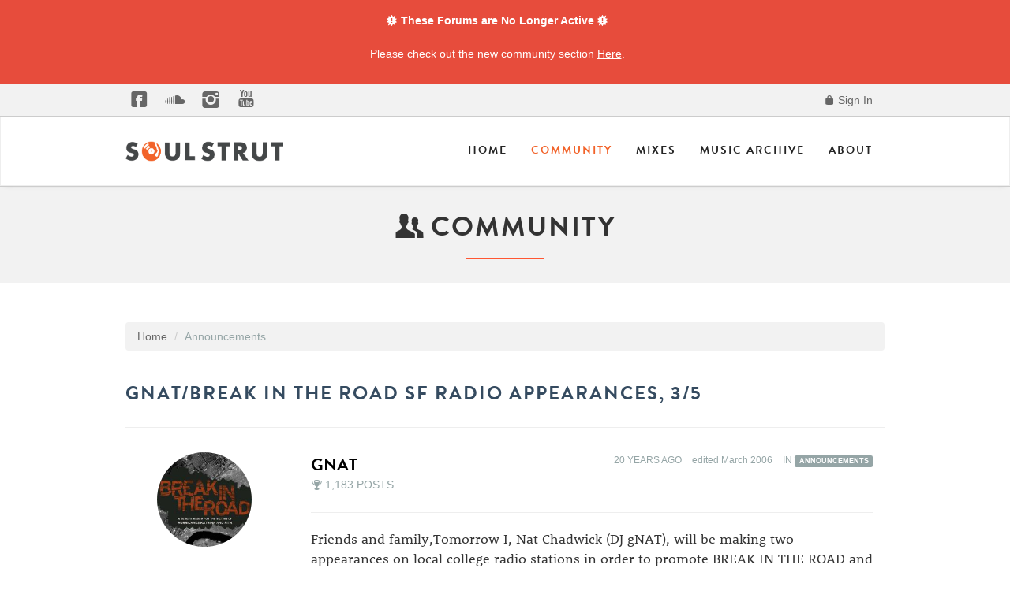

--- FILE ---
content_type: text/html; charset=utf-8
request_url: https://community.soulstrut.com/discussion/16532/
body_size: 31382
content:
<!DOCTYPE html>
<html lang="en" class="sticky-footer-html">
  <head>
    <meta charset="utf-8">
            <meta name="viewport" content="width=device-width, initial-scale=1">
            
            
     <!--Type Kit, batches!-->
    <script type="text/javascript" src="//use.typekit.net/chf4nja.js"></script>
    <script type="text/javascript">try{Typekit.load();}catch(e){}</script>
    <!--icon fonts css-->
       <link href="https://community.soulstrut.com/themes/soulstrut/design/fonts/fontello.css" rel="stylesheet">
       <link href="https://www.soulstrut.com/2015/assets/css/magnific-popup.css" rel="stylesheet">
<link rel="apple-touch-icon" sizes="57x57" href="https://www.soulstrut.com/apple-icon-57x57.png">
<link rel="apple-touch-icon" sizes="60x60" href="https://www.soulstrut.com/apple-icon-60x60.png">
<link rel="apple-touch-icon" sizes="72x72" href="https://www.soulstrut.com/apple-icon-72x72.png">
<link rel="apple-touch-icon" sizes="76x76" href="https://www.soulstrut.com/apple-icon-76x76.png">
<link rel="apple-touch-icon" sizes="114x114" href="https://www.soulstrut.com/apple-icon-114x114.png">
<link rel="apple-touch-icon" sizes="120x120" href="https://www.soulstrut.com/apple-icon-120x120.png">
<link rel="apple-touch-icon" sizes="144x144" href="https://www.soulstrut.com/apple-icon-144x144.png">
<link rel="apple-touch-icon" sizes="152x152" href="https://www.soulstrut.com/apple-icon-152x152.png">
<link rel="apple-touch-icon" sizes="180x180" href="https://www.soulstrut.com/apple-icon-180x180.png">
<link rel="icon" type="image/png" sizes="192x192"  href="https://www.soulstrut.com/android-icon-192x192.png">
<link rel="icon" type="image/png" sizes="32x32" href="https://www.soulstrut.com/favicon-32x32.png">
<link rel="icon" type="image/png" sizes="96x96" href="https://www.soulstrut.com/favicon-96x96.png">
<link rel="icon" type="image/png" sizes="16x16" href="https://www.soulstrut.com/favicon-16x16.png">
<link rel="manifest" href="/manifest.json">
<meta name="msapplication-TileColor" content="#ffffff">
<meta name="msapplication-TileImage" content="https://www.soulstrut.com/ms-icon-144x144.png">
<meta name="theme-color" content="#ffffff">
    

    <title>gNAT/BREAK IN THE ROAD SF Radio Appearances, 3/5 - Soul Strut</title>
  <link rel="stylesheet" type="text/css" href="/themes/soulstrut/design/style.css?v=1" media="all" />
  <link rel="stylesheet" type="text/css" href="/resources/design/vanillicon.css?v=2.2" media="all" />
  <link rel="stylesheet" type="text/css" href="/plugins/editor/design/editor.css?v=1.7.2" media="all" />
  <link rel="stylesheet" type="text/css" href="/plugins/Tagging/design/childtagslist.css?v=1.8.12" media="all" />
  <link rel="stylesheet" type="text/css" href="/plugins/Tagging/design/tag.css?v=1.8.12" media="all" />
  <link rel="stylesheet" type="text/css" href="/plugins/IndexPhotos/design/indexphotos.css?v=1.2.2" media="all" />
  <link rel="stylesheet" type="text/css" href="/plugins/Ignore/design/ignore.css?v=1.2.1" media="all" />
  <link rel="stylesheet" type="text/css" href="/themes/soulstrut/design/custom.css?v=1" media="all" />
  <link rel="stylesheet" type="text/css" href="/applications/yaga/design/reactions.css?v=2.2" media="all" />
  <link rel="stylesheet" type="text/css" href="/plugins/Flagging/design/flagging.css?v=1.1.1" media="all" />
  <link rel="canonical" href="https://community.soulstrut.com/discussion/16532/gnat-break-in-the-road-sf-radio-appearances-3-5" />
  <meta property="og:type" content="article" />
  <meta property="fb:app_id" content="1095303990514810" />
  <meta property="og:site_name" content="Soul Strut" />
  <meta property="og:title" itemprop="name" content="gNAT/BREAK IN THE ROAD SF Radio Appearances, 3/5" />
  <meta property="og:url" content="https://community.soulstrut.com/discussion/16532/gnat-break-in-the-road-sf-radio-appearances-3-5" />
  <meta name="description" property="og:description" itemprop="description" content="Friends and family,Tomorrow I, Nat Chadwick (DJ gNAT), will be making two appearances on local college radio stations in order to promote BREAK IN THE ROAD and its release party." />
  <script type="text/javascript">gdn=window.gdn||{};gdn.meta={"ConfirmDeleteCommentHeading":"Delete Comment","ConfirmDeleteCommentText":"Are you sure you want to delete this comment?","emoji":{"assetPath":"\/plugins\/EmojiExtender\/emoji\/graemlins","format":"<img class=\"emoji\" src=\"{src}\" title=\"\" alt=\"\" \/>","emoji":{"-1":"-1.png","+1":"+1.png","baller":"baller-carlton.gif","bingbangboom":"bingbangboom.gif","holler":"bizzo.gif","blap":"blap.gif","bonus":"bonus.gif","breakface":"breakface.gif","cosine":"cosine.gif","crickets":"crickets.gif","disconnected":"disconnected.gif","ehh":"ehh.gif","feelinit":"feelinit.gif","fire":"fire.gif","funnypost":"funnypost.gif","gameover":"game.gif","GOML":"GetonMyLevel.jpg","GOAT":"goat.gif","HardasFuck":"hard2.gif","Hatedit":"hatedit.gif","Hello":"hello.gif","Holygrail":"holygrail.gif","BS":"icallbullshit.gif","knowledge":"know.gif","endorse":"krusty.gif","facemelt":"melt.gif","latepass":"latte.gif","offthewall":"MJ.gif","NAGL":"nagl.gif","nextlevel":"nextlevel.gif","ohmy":"ohmyer1.gif","ohsnap":"ohsnap.gif","OJ":"oj.gif","postmodern":"postmodern.gif","popcorn":"popcorn.gif","raer":"raerface.gif","realheadz":"realheadz.gif","salmahayek":"salma.gif","shameonyou":"shameonyou.gif","shhhh":"shhhh.gif","sonecessary":"sn.gif","comedygold":"sscg.gif","suspect":"suspect.gif","thebreaks":"thebreaks.gif","umad":"umad.gif","waaambulance":"waaambulance.gif","whoa":"whoa.gif","WHYMUSTICRY":"WHYMUSTICRY.gif","word":"word3rp.gif","wtf":"wtf.gif","yaoming":"yaoming.gif"}},"DiscussionID":"16532","AnalyticsTask":"tick","RemoteUrl":"EfaEY","Path":"discussion\/16532","InDashboard":"0","TagHint":"Start to type...","editorVersion":"1.7.2","editorPluginAssets":"\/plugins\/editor","wysiwygHelpText":"You are using <a href=\"https:\/\/en.wikipedia.org\/wiki\/WYSIWYG\" target=\"_new\">Wysiwyg<\/a> in your post.","bbcodeHelpText":"You can use <a href=\"http:\/\/en.wikipedia.org\/wiki\/BBCode\" target=\"_new\">BBCode<\/a> in your post.","htmlHelpText":"You can use <a href=\"http:\/\/htmlguide.drgrog.com\/cheatsheet.php\" target=\"_new\">Simple Html<\/a> in your post.","markdownHelpText":"You can use <a href=\"http:\/\/en.wikipedia.org\/wiki\/Markdown\" target=\"_new\">Markdown<\/a> in your post.","textHelpText":"You are using plain text in your post.","editorWysiwygCSS":"\/plugins\/editor\/design\/wysiwyg.css","maxUploadSize":16777216,"editorFileInputName":"editorupload","allowedFileExtensions":"[\"jpg\",\"jpeg\",\"gif\",\"png\",\"bmp\",\"tiff\"]","maxFileUploads":"20","canUpload":false,"Timeago":"{\"locale\":{\"prefixAgo\":null,\"prefixFromNow\":null,\"suffixAgo\":\"ago\",\"suffixFromNow\":\"from now\",\"seconds\":\"less than a minute\",\"minute\":\"about a minute\",\"minutes\":\"%d minutes\",\"hour\":\"about an hour\",\"hours\":\"about %d hours\",\"day\":\"a day\",\"days\":\"%d days\",\"month\":\"about a month\",\"months\":\"%d months\",\"year\":\"about a year\",\"years\":\"%d years\",\"wordSeparator\":\" \",\"numbers\":[]}}","LastCommentID":268825,"Vanilla_Comments_AutoRefresh":0,"TransportError":"A fatal error occurred while processing the request.<br \/>The server returned the following response: %s","TransientKey":null,"WebRoot":"https:\/\/community.soulstrut.com\/","UrlFormat":"\/{Path}","Args":"","ResolvedPath":"vanilla\/discussion\/index","ResolvedArgs":"{\"DiscussionID\":\"16532\",\"DiscussionStub\":\"\",\"Page\":\"\"}","SignedIn":0,"ConfirmHeading":"Confirm","ConfirmText":"Are you sure you want to do that?","Okay":"Okay","Cancel":"Cancel","Search":"Search"};</script>
  <script src="//ajax.googleapis.com/ajax/libs/jquery/1.10.2/jquery.min.js" type="text/javascript"></script>
  <script src="/js/library/jquery-ui.js?v=2.2" type="text/javascript"></script>
  <script src="/js/library/jquery.livequery.js?v=2.2" type="text/javascript"></script>
  <script src="/js/library/jquery.form.js?v=2.2" type="text/javascript"></script>
  <script src="/js/library/jquery.popup.js?v=2.2" type="text/javascript"></script>
  <script src="/js/library/jquery.gardenhandleajaxform.js?v=2.2" type="text/javascript"></script>
  <script src="/js/library/jquery.atwho.js?v=2.2" type="text/javascript"></script>
  <script src="/js/global.js?v=2.2" type="text/javascript"></script>
  <script src="/js/library/jquery.autosize.min.js?v=2.2" type="text/javascript"></script>
  <script src="/applications/vanilla/js/autosave.js?v=2.2" type="text/javascript"></script>
  <script src="/applications/vanilla/js/discussion.js?v=2.2" type="text/javascript"></script>
  <script src="/plugins/Ignore/js/ignore.js?v=1.2.1" type="text/javascript"></script>
  <script src="/plugins/Quotes/js/quotes.js?v=1.6.10" type="text/javascript"></script>
  <script src="/js/embed_local.js?v=2.2" type="text/javascript"></script>
  <script src="/plugins/editor/js/editor.js?v=1.7.2" type="text/javascript"></script>
  <script src="/plugins/editor/js/jquery.ui.widget.js?v=1.7.2" type="text/javascript"></script>
  <script src="/plugins/editor/js/jquery.iframe-transport.js?v=1.7.2" type="text/javascript"></script>
  <script src="/plugins/editor/js/jquery.fileupload.js?v=1.7.2" type="text/javascript"></script>
  <script src="/plugins/timeago/js/timeago.min.js?v=2.0.1" type="text/javascript"></script>
  <script src="/themes/soulstrut/js/custom.js?v=1" type="text/javascript"></script>

  </head>
  <body id="vanilla_discussion_index" class="Vanilla Discussion Index  Section-Discussion Section-Category-announcements sticky-footer-body">
    <!-- Alert Dismissible -->
    <div class="container-fluid px-0 mx-0 banner">
        <div class="alert alert-custom alert-dismissible" role="alert">
            <div class="banner-wrapper text-white">
                <strong><i class="icon-alert"></i> These Forums are No Longer Active <i class="icon-alert"></i></strong>
                <p>Please check out the new community section <a href="http://www.soulstrut.com/community" alt="Ariel Group"
                        class="text-white banner-link"> Here</a>.</p>
            </div>
        </div>
    </div>
    <!-- Alert Dismissible End -->
    <header class="header-main">
    
   <div class="top-bar">
      <div class="container">
         <ul class="social list-inline pull-left hidden-xs">
            <li><a href="https://www.facebook.com/soulstrutdotcom" target="blank"><i class="icon-facebook-squared-1"></i></a></li>
            <li><a href="https://soundcloud.com/soulstrutdotcom" target="blank"><i class="icon-s-soundcloud"></i></a></li>
            <li><a href="https://instagram.com/soulstrut/" target="blank"><i class="icon-s-instagrem"></i></a></li>
            <li><a href="https://www.youtube.com/user/soulstrutdotcom" target="blank"><i class="icon-s-youtube"></i></a></li>
            <!-- <li><a href="#" target="blank"><i class="icon-s-spotify-circled"></i></a></li> -->
         </ul>
         <div class="pull-right">
                       <ul class="nav">
               <li><a href="/entry/signin" rel="nofollow" class=""><i class="icon-lock-100"></i> Sign In</a></li>
            </ul>
                     </div>
      </div>
      <!--container end-->
   </div>
   <!--topbar end-->
   <div class="navbar navbar-default sticky-nav" role="navigation">
      <div class="container">
         <div class="navbar-header">
            <button type="button" class="navbar-toggle" data-toggle="collapse" data-target=".navbar-collapse">
            <span class="sr-only">Toggle navigation</span>
            <span class="icon-bar"></span>
            <span class="icon-bar"></span>
            <span class="icon-bar"></span>
            </button>
            <a class="navbar-brand" href="http://www.soulstrut.com/"><img src="https://www.soulstrut.com/2015/assets/img/soulstrut-logo-horizon.png" class="img-responsive" alt=""></a>
         </div>
         <div class="navbar-collapse collapse">
            <ul class="nav navbar-nav navbar-right">
               <li class="dropdown">
                  <a href="http://www.soulstrut.com/">Home</a>                     
               </li>
               <li class="dropdown active">
                  <a href="http://www.soulstrut.com/community">Community</a>
               </li>
               <li class="dropdown">
                  <a href="http://www.soulstrut.com/Mixes">Mixes</a>
               </li>
              <li class="dropdown">
                  <a href="http://www.soulstrut.com/Archive">Music Archive</a>
               </li> 
               <li class= "dropdown">
                  <a href="http://www.soulstrut.com/About" class="dropdown-toggle js-activated">About</a>
               </li>
            </ul>
         </div>
         <!--/.nav-collapse -->
      </div>
      <!--/.container-->
   </div>
   <!--navigation end-->
</header>
<section id="header" class="text-center light-grey-bkg">
   <div class="container">
      
         <h2><i class="icon-users"></i> Community </h2>
     
      <div class="title-divider"></div>
      
                
           
         </div>
</section>
<!--Section Header Ends Here-->
<div class="space-50"></div>
 
    <section class="container">
      <div class="row">
         
        <main class="col-md-9" role="main">
         <span class="Breadcrumbs" itemscope itemtype="http://data-vocabulary.org/Breadcrumb"><span class="CrumbLabel CrumbLabel HomeCrumb"><a href="https://community.soulstrut.com/" itemprop="url"><span itemprop="title">Home</span></a></span> <span itemprop="child" itemscope itemtype="http://data-vocabulary.org/Breadcrumb"><span class="Crumb">›</span> <span class="CrumbLabel Category-announcements Last"><a href="//community.soulstrut.com/categories/announcements" itemprop="url"><span itemprop="title">Announcements</span></a></span> </span></span>
          
          <div class="MessageList Discussion"><!-- Page Title -->
<div id="Item_0" class="PageTitle"><div class="Options"></div><h1>gNAT/BREAK IN THE ROAD SF Radio Appearances, 3/5</h1></div>

<div id="Discussion_16532" class="Item ItemDiscussion">
    <div class="Discussion">
        <div class="Item-Header DiscussionHeader">
            <div class="AuthorWrap">
            <span class="Author">
               <a title="Gnat" href="/profile/7894/Gnat" class="PhotoWrap"><img src="https://community.soulstrut.com/uploads/useravat/n7894.jpg" alt="Gnat" class="ProfilePhoto ProfilePhotoMedium" /></a><a href="/profile/7894/Gnat" class="Username">Gnat</a>            </span>
            <span class="AuthorInfo">
               <span class="MItem PostCount"><i class="icon-trophy-100"></i> 1,183 Posts</span>            </span>
            </div>
            <div class="Meta DiscussionMeta">
            <span class="MItem DateCreated">
               <a href="https://community.soulstrut.com/discussion/16532/gnat-break-in-the-road-sf-radio-appearances-3-5" class="Permalink" rel="nofollow"><time title="March  5, 2006 12:25AM" datetime="2006-03-05T00:25:54+00:00">March 2006</time></a>            </span>
                <span class="MItem"> <span title="Edited March 5, 2006 12:25AM by Gnat." class="DateUpdated">edited March 2006</span> </span>                 <span class="MItem Category"> in <a href="https://community.soulstrut.com/categories/announcements">Announcements</a></span>             </div>
        </div>
                <div class="Item-BodyWrap">
            <div class="Item-Body">
                <div class="Message">
                    Friends and family,Tomorrow I, Nat Chadwick (DJ gNAT), will be making two appearances on local college radio stations in order to promote BREAK IN THE ROAD and its release party.  Please tune in to the following stations on the radio/over the web tomorrow, Sunday March 5, 2006.KALX 90.7 FM (SF Bay Area) or <a href="http://kalx.berkeley.edu">http://kalx.berkeley.edu</a>Sunday Morning Cultural Affairs Program10:00am-12:00pm (appearance around 11:00am)DJ Studio Phone:  (510) 642-KALXKUSF 90.3 FM (SF Bay Area) or <a href="http://kusf.org/index.shtml">http://kusf.org/index.shtml</a>Beatsauce6:00pm-7:30pm (appearance around 6:45pm)DJ Studio Phone: 415-751-KUSFThanks for checking it out!!!Sincerely, gNAT                </div>
                <div class="Reactions"></div>            </div>
        </div>
    </div>
</div>
</div><div class="CommentsWrap"><span class="BeforeCommentHeading"></span><div class="DataBox DataBox-Comments"><h4><i class="icon-chat-1"></i>&nbsp;&nbsp;Comments</h4>
<ul class="MessageList DataList Comments">
	   
   <li><hr></hr></li>

<li class="Item Alt ItemComment" id="Comment_268837">
   <div class="Comment">
      
            <div class="Options">
               </div>
            <div class="Item-Header CommentHeader">
         <div class="AuthorWrap">
            <span class="Author">
               <a title="Gnat" href="/profile/7894/Gnat" class="PhotoWrap"><img src="https://community.soulstrut.com/uploads/useravat/n7894.jpg" alt="Gnat" class="ProfilePhoto ProfilePhotoMedium" /></a><a href="/profile/7894/Gnat" class="Username">Gnat</a>            </span>
            <span class="AuthorInfo">
                 <span class="MItem PostCount"><i class="icon-trophy-100"></i> 1,183 Posts</span>            </span>   
         </div>
         <div class="Meta CommentMeta CommentInfo">
             <span class="MItem DateCreated">
             <a href="/discussion/comment/268837/#Comment_268837" class="Permalink" name="Item_1" rel="nofollow"><time title="March  5, 2006  8:36PM" datetime="2006-03-05T20:36:09+00:00">March 2006</time></a>            </span>
         
                     </div>
      </div>
      <div class="Item-BodyWrap">
         <div class="Item-Body">
            <div class="Message">
               dude, I just listened to the KALX one, and I gotta say, my radio voice is crazy sexy.  Check out KUSF tonight @ 6pm, 90.3 on your dial or go the the website and listen to the radio show...it's a quality radio show, so listen regardless.            </div>
            <div class="Reactions"></div>         </div>
      </div>
   </div>
</li>

   
   <li><hr></hr></li>

<li class="Item ItemComment" id="Comment_268838">
   <div class="Comment">
      
            <div class="Options">
               </div>
            <div class="Item-Header CommentHeader">
         <div class="AuthorWrap">
            <span class="Author">
               <a title="Gnat" href="/profile/7894/Gnat" class="PhotoWrap"><img src="https://community.soulstrut.com/uploads/useravat/n7894.jpg" alt="Gnat" class="ProfilePhoto ProfilePhotoMedium" /></a><a href="/profile/7894/Gnat" class="Username">Gnat</a>            </span>
            <span class="AuthorInfo">
                 <span class="MItem PostCount"><i class="icon-trophy-100"></i> 1,183 Posts</span>            </span>   
         </div>
         <div class="Meta CommentMeta CommentInfo">
             <span class="MItem DateCreated">
             <a href="/discussion/comment/268838/#Comment_268838" class="Permalink" name="Item_2" rel="nofollow"><time title="March  6, 2006 12:13AM" datetime="2006-03-06T00:13:39+00:00">March 2006</time></a>            </span>
         
                     </div>
      </div>
      <div class="Item-BodyWrap">
         <div class="Item-Body">
            <div class="Message">
               <blockquote><div>dude, I just listened to the KALX one, and I gotta say, my radio voice is crazy sexy.  Check out KUSF tonight @ 6pm, 90.3 on your dial or go the the website and listen to the radio show...it's a quality radio show, so listen regardless. </div></blockquote>KUSF bout to go down...this show, Beatsauce, is a hip-hop institution for me, so check it out...            </div>
            <div class="Reactions"></div>         </div>
      </div>
   </div>
</li>

</ul>
</div><div class="P PagerWrap"></div></div>		<div class="Foot Closed">
			<div class="Note Closed SignInOrRegister"><a href="/entry/signin?Target=%2Fdiscussion%2F16532%3F">Sign In</a> or <a href="/entry/register?Target=%2Fdiscussion%2F16532%3F">Register</a> to comment.         </div>
					</div>
		
        </main>
<aside class="col-md-3" role="complementary">
          <div class="Box GuestBox">
   <h4>Hey There!!</h4>
   <p class="calltoaction">You must have an account to post on Soul Strut.  Get up and Get Involved.  See why thousands of music fanatics and vinyl lovers have called this place home for 15+ years. </p>
 
   
   <div class="P"><a href="/entry/signin?Target=discussion%2F16532" class="Button Primary" rel="nofollow">Sign In / Register</a></div>   </div><div class="BoxFilter BoxDiscussionFilter">
   <ul class="FilterMenu">
      <li class="AllCategories"><a href="/categories"><span class="Sprite icon-list-1"></span> Categories</a></li>       <li class="Discussions"><a href="/discussions" class=""><span class="Sprite icon-chat-1"></span> Recent Discussions</a></li>
      <li class="Activities"><a href="/activity" class=""><span class="Sprite icon-clock-1"></span> Activity</a></li>      <li class="Best"><a href="/best"><span class="Sprite SpBestOf"></span> Yaga.BestContent</a></li>   </ul>
</div><div class="Box BoxCategories">
   <h4>	<i class="icon-list-bullet"></i> Categories</h4>
   <ul class="PanelInfo PanelCategories">
   <li><a href="/categories" class="ItemLink">All Categories <span class="Aside"><span class="Count"><span title="70,701 discussions" class="Number">70.7K</span></span></span></a></li><li class="ClearFix Depth1 Category-strut-central"><a href="https://community.soulstrut.com/categories/strut-central" class="ItemLink">Strut Central <span class="Aside"><span class="Count"><span title="57,715 discussions" class="Number">57.7K</span></span></span></a></li>
<li class="ClearFix Depth2 Category-record-collecting"><a href="https://community.soulstrut.com/categories/record-collecting" class="ItemLink">Record Collecting <span class="Aside"><span class="Count"><span title="372 discussions" class="Number">372</span></span></span></a></li>
<li class="ClearFix Depth2 Category-real-headz-music-sharing"><a href="https://community.soulstrut.com/categories/real-headz-music-sharing" class="ItemLink">Share the Raer <span class="Aside"><span class="Count"><span title="94 discussions" class="Number">94</span></span></span></a></li>
<li class="ClearFix Depth2 Category-wants-trades"><a href="https://community.soulstrut.com/categories/wants-trades" class="ItemLink">Vinyl Wants / Trades <span class="Aside"><span class="Count"><span title="4,827 discussions" class="Number">4.8K</span></span></span></a></li>
<li class="ClearFix Depth2 Category-music-talk-debates"><a href="https://community.soulstrut.com/categories/music-talk-debates" class="ItemLink">Music Talk <span class="Aside"><span class="Count"><span title="811 discussions" class="Number">811</span></span></span></a></li>
<li class="ClearFix Depth1 Category-classifieds"><a href="https://community.soulstrut.com/categories/classifieds" class="ItemLink">Classifieds <span class="Aside"><span class="Count"><span title="430 discussions" class="Number">430</span></span></span></a></li>
<li class="ClearFix Depth1 Category-archive"><a href="https://community.soulstrut.com/categories/archive" class="ItemLink">Archive <span class="Aside"><span class="Count"><span title="137 discussions" class="Number">137</span></span></span></a></li>
<li class="ClearFix Depth2 Category-the-soul-strut-100"><a href="https://community.soulstrut.com/categories/the-soul-strut-100" class="ItemLink">The Soul Strut 100 <span class="Aside"><span class="Count"><span title="101 discussions" class="Number">101</span></span></span></a></li>
<li class="ClearFix Depth1 Active Category-announcements"><a href="https://community.soulstrut.com/categories/announcements" class="ItemLink">Announcements <span class="Aside"><span class="Count"><span title="6,001 discussions" class="Number">6K</span></span></span></a></li>
<li class="ClearFix Depth1 Category-off-topic"><a href="https://community.soulstrut.com/categories/off-topic" class="ItemLink">Off Topic (NRR) <span class="Aside"><span class="Count"><span title="350 discussions" class="Number">350</span></span></span></a></li>
   </ul>
</div>
   
        </aside>
     
      </div>
    </section>

 <div id="fb-root"></div>
<script>(function(d, s, id) {
  var js, fjs = d.getElementsByTagName(s)[0];
  if (d.getElementById(id)) return;
  js = d.createElement(s); js.id = id;
  js.src = "//connect.facebook.net/en_US/sdk.js#xfbml=1&appId=1516534615270253&version=v2.0";
  fjs.parentNode.insertBefore(js, fjs);
}(document, 'script', 'facebook-jssdk'));</script> 

    <footer class="page-footer sticky-footer">
      <div class="container">
        <div class="clearfix">
         <div class="col-md-4 margin-btm-20">
                        <div class="footer-col">
                            <h3>Soul Strut</h3>
                            <p>
                           Established in 1999, Soul Strut is a unique community of record collectors, artists, DJs, and music nerds. 
                 Please enjoy an archive of classic DJ mixes, important records to the crate digging continuum, and a world famous discussion forum.
                            </p>
                            </p>
                        </div>
                       
                    </div><!--col-4 end--><div class="col-md-4 margin-btm-20">
                                               
                    </div><!--col-4 end--><div class="col-md-4 margin-btm-20">
                        <div class="footer-col">
                            <h3>Social Media Communities</h3>
                             <ul class=" list-inline social">
                                            <li><a href="https://www.facebook.com/soulstrutdotcom" target="blank"><i class="icon-facebook-squared-1"></i></a></li>
                       
                        <li><a href="https://soundcloud.com/soulstrutdotcom" target="blank"><i class="icon-s-soundcloud"></i></a></li>
                          <li><a href="https://instagram.com/soulstrut/" target="blank"><i class="icon-s-instagrem"></i></a></li>
                            <li><a href="https://www.youtube.com/user/soulstrutdotcom" target="blank"><i class="icon-s-youtube"></i></a></li>
        </ul>

                        </div>
                       
                    </div><!--col-4 end-->
                 </div>
        
      </div>
    </footer>

   <div class="container"> <hr></hr></div>
    
   
   <script src="//cdnjs.cloudflare.com/ajax/libs/jquery-easing/1.3/jquery.easing.min.js" type="text/javascript"></script>
<script>
! function (a, b, c)  {
	a.fn.scrollUp = function (b) {
		a.data(c.body, "scrollUp") || (a.data(c.body, "scrollUp", !0), a.fn.scrollUp.init(b))
	}, a.fn.scrollUp.init = function (d) {
		var e = a.fn.scrollUp.settings = a.extend({}, a.fn.scrollUp.defaults, d),
			f = e.scrollTitle ? e.scrollTitle : e.scrollText,
			g = a("<a/>", {
				id: e.scrollName,
				href: "#top"/*,
				title: f*/
			}).appendTo("body");
		e.scrollImg || g.html(e.scrollText), g.css({
			display: "none",
			position: "fixed",
			zIndex: e.zIndex
		}), e.activeOverlay && a("<div/>", {
			id: e.scrollName + "-active"
		}).css({
			position: "absolute",
			top: e.scrollDistance + "px",
			width: "100%",
			borderTop: "1px dotted" + e.activeOverlay,
			zIndex: e.zIndex
		}).appendTo("body"), scrollEvent = a(b).scroll(function () {
			switch (scrollDis = "top" === e.scrollFrom ? e.scrollDistance : a(c).height() - a(b).height() - e.scrollDistance, e.animation) {
			case "fade":
				a(a(b).scrollTop() > scrollDis ? g.fadeIn(e.animationInSpeed) : g.fadeOut(e.animationOutSpeed));
				break;
			case "slide":
				a(a(b).scrollTop() > scrollDis ? g.slideDown(e.animationInSpeed) : g.slideUp(e.animationOutSpeed));
				break;
			default:
				a(a(b).scrollTop() > scrollDis ? g.show(0) : g.hide(0))
			}
		}), g.click(function (b) {
			b.preventDefault(), a("html, body").animate({
				scrollTop: 0
			}, e.scrollSpeed, e.easingType)
		})
	}, a.fn.scrollUp.defaults = {
		scrollName: "scrollUp",
		scrollDistance: 300,
		scrollFrom: "top",
		scrollSpeed: 300,
		easingType: "linear",
		animation: "fade",
		animationInSpeed: 200,
		animationOutSpeed: 200,
		scrollText: "Scroll to top",
		scrollTitle: !1,
		scrollImg: !1,
		activeOverlay: !1,
		zIndex: 2147483647
	}, a.fn.scrollUp.destroy = function (d) {
		a.removeData(c.body, "scrollUp"), a("#" + a.fn.scrollUp.settings.scrollName).remove(), a("#" + a.fn.scrollUp.settings.scrollName + "-active").remove(), a.fn.jquery.split(".")[1] >= 7 ? a(b).off("scroll", d) : a(b).unbind("scroll", d)
	}, a.scrollUp = a.fn.scrollUp
}(jQuery, window, document);

$(document).ready(function () {
	$.scrollUp({
		scrollName: "scrollUp", // Element ID
		scrollDistance: 300, // Distance from top/bottom before showing element (px)
		scrollFrom: "top", // "top" or "bottom"
		scrollSpeed: 1000, // Speed back to top (ms)
		easingType: "easeInOutCubic", // Scroll to top easing (see http://easings.net/)
		animation: "fade", // Fade, slide, none
		animationInSpeed: 200, // Animation in speed (ms)
		animationOutSpeed: 200, // Animation out speed (ms)
		scrollText: "<i class='icon-up-open-mini'></i>", // Text for element, can contain HTML
		scrollTitle: " ", // Set a custom <a> title if required. Defaults to scrollText
		scrollImg: 0, // Set true to use image
		activeOverlay: 0, // Set CSS color to display scrollUp active point, e.g "#00FFFF"
		zIndex: 1001 // Z-Index for the overlay
	});
});


$(function() {

    var stickyHeaderTop = $('.sticky-nav').offset().top;

    $(window).scroll(function() {
        if ($(window).scrollTop() > stickyHeaderTop) {
            $('.sticky-nav').css({position: 'fixed', top: '0px'});
            $('.sticky-nav').css('display', 'block');
        } else {
            $('.sticky-nav').css({position: 'static', top: '0px'});

        }
    });
});
</script>
   <style type="text/css">
      /**
       * Simple fade transition,
       */
      .mfp-fade.mfp-bg {
        opacity: 0;
        -webkit-transition: all 0.15s ease-out; 
        -moz-transition: all 0.15s ease-out; 
        transition: all 0.15s ease-out;
      }
      .mfp-fade.mfp-bg.mfp-ready {
        opacity: 0.8;
      }
      .mfp-fade.mfp-bg.mfp-removing {
        opacity: 0;
      }

      .mfp-fade.mfp-wrap .mfp-content {
        opacity: 0;
        -webkit-transition: all 0.15s ease-out; 
        -moz-transition: all 0.15s ease-out; 
        transition: all 0.15s ease-out;
      }
      .mfp-fade.mfp-wrap.mfp-ready .mfp-content {
        opacity: 1;
      }
      .mfp-fade.mfp-wrap.mfp-removing .mfp-content {
        opacity: 0;
      }
    </style>  <script type="text/javascript">
      $(document).ready(function() {
        $('.popup-youtube, .popup-vimeo, .popup-gmaps').magnificPopup({
          disableOn: 700,
          type: 'iframe',
          mainClass: 'mfp-fade',
          removalDelay: 160,
          preloader: false,

          fixedContentPos: false
        });
      });
    </script>
     <script src="//cdnjs.cloudflare.com/ajax/libs/magnific-popup.js/1.0.0/jquery.magnific-popup.js" type="text/javascript"></script> 
       
  </body>
</html>